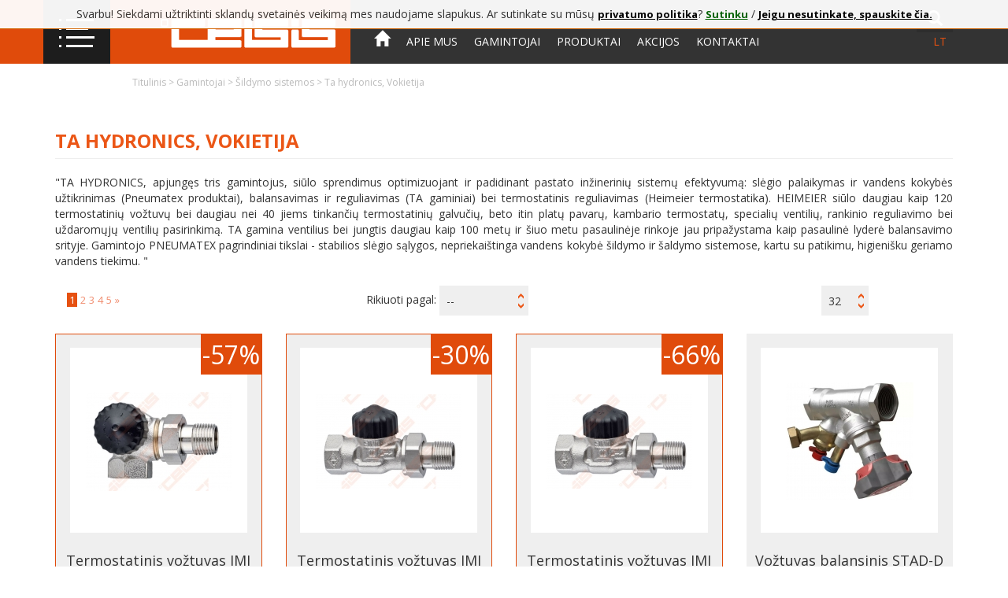

--- FILE ---
content_type: text/html; charset=UTF-8
request_url: https://www.celsis.lt/Gamintojai/Ta-hydronics-Vokietija/?catid=W0001
body_size: 8011
content:
<!DOCTYPE HTML>
<html lang="lt" >
    <head>
                    <meta http-equiv="Content-Type" content="text/html; charset=UTF-8">



  
<title>Ta hydronics, Vokietija | Celsis.lt</title>
 




    <meta http-equiv="X-UA-Compatible" content="IE=Edge">
    <meta name="viewport" content="width=device-width, initial-scale=1">
    
    <meta name="description" content="TA Hydronics – Vokietijos gamintojas, siūlantis pažangius balansavimo, slėgio palaikymo ir termostatinių vožtuvų sprendimus efektyviai inžinerinei sistemai.">
    <meta name="keywords" content="gamintojai, ta, hydronics, vokietija, emotec, elektroteminė, pavara, su, padėties, indikacija, nc, –, automatiniai, nuorintojai, ir, produkto, product, -, termostatinis, vožtuvas, imi, hydronic, engineering, dn1/2, quot;, ašinis, montuojamas, kairėje, kvs, 1, 15, dn1, 1/4, standartinis, tiesus, 6, 7, 35, balansinis, stad-d, dn25, drenažu, 230v, no, ip54, dvitaškė, kabelis, 6m, purvarinkis, pneumatex, zum, pn10, 110°c, magnetine, šerdim, balan, dn20, elektroterminė, neveikiant, uždara, grindininiam, šildymui, m30x1, 5, on/off, kabelio, ilgis, zud, ventilis, globo, d, automatinis, nuorintuvas, zuv, pn10bar, dn15, zut, staf, dn80, pn16, atskirtuvas, purvo, zio, dn125, flanšinis, eclipsef, dn65, izoliacija, h, dn100, eclipse, f, 10-150, l/h, stovams, tbv, zeparo, kampinis, tbv-c, trieigis, maišymo, 120°c, 4, dn50">
    <link rel="canonical" href="https://www.celsis.lt/Gamintojai/Ta-hydronics-Vokietija/">
    <link rel="shortcut icon" href="https://www.celsis.lt/out/celsis/img/favicon.ico">
    
    
            

                <link rel="stylesheet" type="text/css" href="https://fonts.googleapis.com/css?family=Open+Sans:300italic,400italic,600italic,700italic,400,300,600,700&amp;subset=latin,latin-ext" />
<link rel="stylesheet" type="text/css" href="https://www.celsis.lt/out/celsis/src/css/libs/bootstrap.min.css?1462467173" />
<link rel="stylesheet" type="text/css" href="https://www.celsis.lt/out/celsis/src/css/style.css?v=2" />
<link rel="stylesheet" type="text/css" href="https://www.celsis.lt/out/celsis/src/css/celsis.css?1462467173" />

	<!-- Facebook Pixel Code -->
<script>
  !function(f,b,e,v,n,t,s)
  {if(f.fbq)return;n=f.fbq=function(){n.callMethod?
  n.callMethod.apply(n,arguments):n.queue.push(arguments)};
  if(!f._fbq)f._fbq=n;n.push=n;n.loaded=!0;n.version='2.0';
  n.queue=[];t=b.createElement(e);t.async=!0;
  t.src=v;s=b.getElementsByTagName(e)[0];
  s.parentNode.insertBefore(t,s)}(window, document,'script',
  'https://connect.facebook.net/en_US/fbevents.js');
  fbq('init', '2174335976118163');
  fbq('track', 'PageView');
</script>
<noscript><img height="1" width="1" style="display:none"
  src="https://www.facebook.com/tr?id=2174335976118163&ev=PageView&noscript=1"
/></noscript>
<!-- End Facebook Pixel Code -->
    </head>
  <!-- OXID eShop Community Edition, Version 4, Shopping Cart System (c) OXID eSales AG 2003 - 2026 - http://www.oxid-esales.com -->
    <body class="logged-user">
        <!-- Google Tag Manager -->
        <noscript><iframe src="https://www.googletagmanager.com/ns.html?id=GTM-NB643QZ"
        height="0" width="0" style="display:none;visibility:hidden"></iframe></noscript>
        <script>(function(w,d,s,l,i){w[l]=w[l]||[];w[l].push({'gtm.start':
        new Date().getTime(),event:'gtm.js'});var f=d.getElementsByTagName(s)[0],
        j=d.createElement(s),dl=l!='dataLayer'?'&l='+l:'';j.async=true;j.src=
        'https://www.googletagmanager.com/gtm.js?id='+i+dl;f.parentNode.insertBefore(j,f);
        })(window,document,'script','dataLayer','GTM-NB643QZ');</script>
        <!-- End Google Tag Manager -->
        <!-- Hotjar Tracking Code for https://www.celsis.lt -->
        <script>
            (function(h,o,t,j,a,r){
                h.hj=h.hj||function(){(h.hj.q=h.hj.q||[]).push(arguments)};
                h._hjSettings={hjid:186726,hjsv:5};
                a=o.getElementsByTagName('head')[0];
                r=o.createElement('script');r.async=1;
                r.src=t+h._hjSettings.hjid+j+h._hjSettings.hjsv;
                a.appendChild(r);
            })(window,document,'//static.hotjar.com/c/hotjar-','.js?sv=');
        </script>
        <!-- Hotjar Tracking Code for https://www.celsis.lt -->
        <script>
            (function(h,o,t,j,a,r){
                h.hj=h.hj||function(){(h.hj.q=h.hj.q||[]).push(arguments)};
                h._hjSettings={hjid:186726,hjsv:5};
                a=o.getElementsByTagName('head')[0];
                r=o.createElement('script');r.async=1;
                r.src=t+h._hjSettings.hjid+j+h._hjSettings.hjsv;
                a.appendChild(r);
            })(window,document,'//static.hotjar.com/c/hotjar-','.js?sv=');
        </script>
            <div id="cookieNote">
        <div class="notify">
                        Svarbu! Siekdami užtriktinti sklandų svetainės veikimą mes naudojame slapukus. Ar sutinkate su mūsų <a href="https://www.celsis.lt/Privatumo-politika/?force_sid=ss1g1uicq64onrv2u88oj1qhg2">privatumo politika</a>?&nbsp;<span class="accept-cookie"><a class="cookie-accept" href="javascript::$(this).parent().parent().hide();">Sutinku</a></span> /
            <span class="cancelCookie"><a href="https://www.celsis.lt/index.php?force_sid=ss1g1uicq64onrv2u88oj1qhg2&amp;cl=clearcookies" target="_blank" title="Jeigu nesutinkate, spauskite čia.">Jeigu nesutinkate, spauskite čia.</a></span>
                    </div>
    </div>
    

<header>
    <div class="container">
        <div class="row">
            
                                <div class="col-sm-4 col-xs-7" id="header_left_side">
                    <div class="row">
                        <div class="col-sm-4 col-sm-push-0 col-xs-3 col-xs-push-9">
                                                        <span class="open-left-menu">
                                <img src="https://www.celsis.lt/out/celsis/img/open-left-menu.png" alt="Meniu" />
                            </span>
                        </div>
                        <div class="col-sm-8 col-sm-pull-0 col-xs-9 col-xs-pull-3">
                            <a href="https://www.celsis.lt/index.php?force_sid=ss1g1uicq64onrv2u88oj1qhg2&amp;" title="">
                                <img src="https://www.celsis.lt/out/celsis/img/logo.png" id="logo" alt="UAB Celsis">
                            </a>
                        </div>
                    </div>
                </div>
            
            
                                <div class="col-sm-8 col-xs-5" id="header_right_side">
                    <div class="col-sm-9 col-xs-12">
                        <nav id="top-menu">
                            <a class="glyphicon glyphicon-home" href="https://www.celsis.lt/index.php?force_sid=ss1g1uicq64onrv2u88oj1qhg2&amp;"></a>
                                                        <a href="https://www.celsis.lt/Apie-mus/?force_sid=ss1g1uicq64onrv2u88oj1qhg2">Apie mus</a>
                                                        <a href="https://www.celsis.lt/Gamintojai/?force_sid=ss1g1uicq64onrv2u88oj1qhg2">Gamintojai</a>                            <a href="https://www.celsis.lt/index.php?force_sid=ss1g1uicq64onrv2u88oj1qhg2&amp;cl=alist&amp;cnid=oxmore">Produktai</a>
                            <a href="https://www.celsis.lt/Akcijos/?force_sid=ss1g1uicq64onrv2u88oj1qhg2">Akcijos</a>
                            <a href="https://www.celsis.lt/kontaktai/?force_sid=ss1g1uicq64onrv2u88oj1qhg2">Kontaktai</a>
                        </nav>
                        <div id="top-controls">
                            
            <form action="https://www.celsis.lt/index.php?force_sid=ss1g1uicq64onrv2u88oj1qhg2&amp;" method="get" name="search" id="search">
                <input type="hidden" name="stoken" value="7C086D1F" /><input type="hidden" name="force_sid" value="ss1g1uicq64onrv2u88oj1qhg2" />
<input type="hidden" name="lang" value="2" />
                <input type="hidden" name="cl" value="search">
                                            
                <input type="text" id="searchParam" name="searchparam" value="">
                <a href="/index.php?cl=search" class="glyphicon glyphicon-search"></a>
            
        </form>
                                                                                                                        
                        </div>
                    </div>
                    <div class="col-sm-3 hidden-xs">
                        <nav id="langs">
            <a title="Lietuvių" href="https://www.celsis.lt/Gamintojai/Ta-hydronics-Vokietija/?force_sid=ss1g1uicq64onrv2u88oj1qhg2&amp;catid=W0001" hreflang="lt" class="active">lt</a>
    </nav>

                    </div>
                </div>
            
        </div>
    </div>
</header>
<ul id="left-menu"><li id="header"><h2>Meniu</h2><span class="close-left"><img src="https://www.celsis.lt/out/celsis/img/close-left-filter-white.png" alt="Uždaryti meniu" /></span></li><li ><a href="https://www.celsis.lt/Sildymo-sistemos/?force_sid=ss1g1uicq64onrv2u88oj1qhg2"><span class="glyphicon glyphicon-chevron-right"></span>Šildymo sistemos</a><ul ></ul></li><li ><a href="https://www.celsis.lt/Vedinimo-ir-kondicionavimo-sistemos/?force_sid=ss1g1uicq64onrv2u88oj1qhg2"><span class="glyphicon glyphicon-chevron-right"></span>Vėdinimo ir kondicionavimo sistemos</a><ul ></ul></li><li ><a href="https://www.celsis.lt/Zidiniai-krosneles-priedai/?force_sid=ss1g1uicq64onrv2u88oj1qhg2"><span class="glyphicon glyphicon-chevron-right"></span>Židiniai, krosnelės, priedai</a><ul ></ul></li><li ><a href="https://www.celsis.lt/Vonios-kambario-ir-virtuves-iranga/?force_sid=ss1g1uicq64onrv2u88oj1qhg2"><span class="glyphicon glyphicon-chevron-right"></span>Vonios kambario ir virtuvės įranga</a><ul ></ul></li><li ><a href="https://www.celsis.lt/Saules-elektrines/?force_sid=ss1g1uicq64onrv2u88oj1qhg2"><span class="glyphicon glyphicon-chevron-right"></span>Saulės elektrinės</a></li></ul>





                                <div id="category" class="container" ><div class="row"><div class="col-sm-11 col-sm-push-1"><nav id="breadcrumb"><a href="/">Titulinis&nbsp;>&nbsp;</a><a href="https://www.celsis.lt/Gamintojai/?force_sid=ss1g1uicq64onrv2u88oj1qhg2" title="Gamintojai">Gamintojai&nbsp;>&nbsp;</a><a href="https://www.celsis.lt/Gamintojai/?force_sid=ss1g1uicq64onrv2u88oj1qhg2&amp;catid=W0001" title="Šildymo sistemos">Šildymo sistemos&nbsp;>&nbsp;</a><a href="https://www.celsis.lt/Gamintojai/Ta-hydronics-Vokietija/?force_sid=ss1g1uicq64onrv2u88oj1qhg2" title="Ta hydronics, Vokietija">Ta hydronics, Vokietija</a></nav></div></div>    
                                                                                                                <div class="row">
                <div class="col-sm-12">
                    <h1 class="page-header">Ta hydronics, Vokietija</h1>
                                            <div class="row">
                            <div class="col-md-12 col-sm-12" style="text-align: justify;">"TA HYDRONICS, apjung&#281;s tris gamintojus, si&#363;lo sprendimus optimizuojant ir padidinant pastato in&zcaron;inerini&#371; sistem&#371; efektyvum&#261;: sl&#279;gio palaikymas ir vandens kokyb&#279;s u&zcaron;tikrinimas (Pneumatex produktai), balansavimas ir reguliavimas (TA gaminiai) bei termostatinis reguliavimas (Heimeier termostatika).  HEIMEIER si&#363;lo daugiau kaip 120 termostatini&#371; vo&zcaron;tuv&#371; bei daugiau nei 40 jiems tinkan&ccaron;i&#371; termostatini&#371; galvu&ccaron;i&#371;, beto itin plat&#371; pavar&#371;, kambario termostat&#371;, speciali&#371; ventili&#371;, rankinio reguliavimo bei u&zcaron;darom&#371;j&#371; ventili&#371; pasirinkim&#261;. TA gamina ventilius bei jungtis daugiau kaip 100 met&#371; ir &scaron;iuo metu pasaulin&#279;je rinkoje jau pripa&zcaron;ystama kaip pasaulin&#279; lyder&#279; balansavimo srityje. 
Gamintojo PNEUMATEX pagrindiniai tikslai - stabilios sl&#279;gio s&#261;lygos, nepriekai&scaron;tinga vandens kokyb&#279; &scaron;ildymo ir &scaron;aldymo sistemose, kartu su patikimu, higieni&scaron;ku geriamo vandens tiekimu.
 "</div>
                        </div>
                                    </div>
                            </div>
            

    

        
    <div class="row">
    <div class="col-sm-12">
                                    
    <div class="col-lg-4 col-md-3 col-sm-3 col-xs-6 paginator">
                                                               <a href="https://www.celsis.lt/Gamintojai/Ta-hydronics-Vokietija/?force_sid=ss1g1uicq64onrv2u88oj1qhg2&amp;catid=W0001" class="page active">1</a>
                                                                                  <a href="https://www.celsis.lt/Gamintojai/Ta-hydronics-Vokietija/2/?force_sid=ss1g1uicq64onrv2u88oj1qhg2&amp;catid=W0001" class="page">2</a>
                                                                                  <a href="https://www.celsis.lt/Gamintojai/Ta-hydronics-Vokietija/3/?force_sid=ss1g1uicq64onrv2u88oj1qhg2&amp;catid=W0001" class="page">3</a>
                                                                                  <a href="https://www.celsis.lt/Gamintojai/Ta-hydronics-Vokietija/4/?force_sid=ss1g1uicq64onrv2u88oj1qhg2&amp;catid=W0001" class="page">4</a>
                                                                                  <a href="https://www.celsis.lt/Gamintojai/Ta-hydronics-Vokietija/5/?force_sid=ss1g1uicq64onrv2u88oj1qhg2&amp;catid=W0001" class="page">5</a>
                                                                   <a class="next" rel="next" href="https://www.celsis.lt/Gamintojai/Ta-hydronics-Vokietija/2/?force_sid=ss1g1uicq64onrv2u88oj1qhg2&amp;catid=W0001">&raquo;</a>
             </div>
        <div class="clearfix visible-xs"></div>
                <div class="col-lg-8 col-md-9 col-sm-6">
            <div class="row sort-filter">
                                    
                                                    <div class="col-md-9 col-sm-8">
            <label for="sort-by">Rikiuoti pagal:</label>
            <select name="" id="sort-by" class="doActionSelect">
                <option value="https://www.celsis.lt/Gamintojai/Ta-hydronics-Vokietija/?force_sid=ss1g1uicq64onrv2u88oj1qhg2&amp;smpresetsort=1&amp;ldtype=grid&amp;_artperpage=32&amp;pgNr=0&amp;?force_sid=ss1g1uicq64onrv2u88oj1qhg2&amp;cl=manufacturerlist&amp;searchparam=&amp;mnid=111662682&amp;catid=W0001">--</option>
                                                                            <option value="https://www.celsis.lt/Gamintojai/Ta-hydronics-Vokietija/?force_sid=ss1g1uicq64onrv2u88oj1qhg2&amp;ldtype=grid&amp;_artperpage=32&amp;listorderby=oxvarminprice&amp;listorder=desc&amp;pgNr=0&amp;?force_sid=ss1g1uicq64onrv2u88oj1qhg2&amp;cl=manufacturerlist&amp;searchparam=&amp;mnid=111662682&amp;catid=W0001" >Kaina [9-1]</option>
                    <option value="https://www.celsis.lt/Gamintojai/Ta-hydronics-Vokietija/?force_sid=ss1g1uicq64onrv2u88oj1qhg2&amp;ldtype=grid&amp;_artperpage=32&amp;listorderby=oxvarminprice&amp;listorder=asc&amp;pgNr=0&amp;?force_sid=ss1g1uicq64onrv2u88oj1qhg2&amp;cl=manufacturerlist&amp;searchparam=&amp;mnid=111662682&amp;catid=W0001" >Kaina [1-9]</option>
                            </select>
        </div>
                                                                        <div class="col-md-3 col-sm-4">
    <label for="_artperpage">&nbsp;</label>
    <select name="_artperpage" id="_artperpage" class="doActionSelect">
                    <option value="https://www.celsis.lt/Gamintojai/Ta-hydronics-Vokietija/?force_sid=ss1g1uicq64onrv2u88oj1qhg2&amp;ldtype=grid&amp;_artperpage=32&amp;pgNr=0&amp;?force_sid=ss1g1uicq64onrv2u88oj1qhg2&amp;cl=manufacturerlist&amp;searchparam=&amp;mnid=111662682&amp;catid=W0001" selected>32</option>
                    <option value="https://www.celsis.lt/Gamintojai/Ta-hydronics-Vokietija/?force_sid=ss1g1uicq64onrv2u88oj1qhg2&amp;ldtype=grid&amp;_artperpage=64&amp;pgNr=0&amp;?force_sid=ss1g1uicq64onrv2u88oj1qhg2&amp;cl=manufacturerlist&amp;searchparam=&amp;mnid=111662682&amp;catid=W0001" >64</option>
                    <option value="https://www.celsis.lt/Gamintojai/Ta-hydronics-Vokietija/?force_sid=ss1g1uicq64onrv2u88oj1qhg2&amp;ldtype=grid&amp;_artperpage=96&amp;pgNr=0&amp;?force_sid=ss1g1uicq64onrv2u88oj1qhg2&amp;cl=manufacturerlist&amp;searchparam=&amp;mnid=111662682&amp;catid=W0001" >96</option>
            </select>
</div>                            </div>
        </div>
            </div>
</div>
                    
        <div class="row">
            <div class="col-md-3 col-sm-4"><div class="product-item discount discount_57 smart-product-item"><a href="https://www.celsis.lt/Gamintojai/Ta-hydronics-Vokietija/Termostatinis-voztuvas-IMI-HYDRONIC-ENGINEERING-Dn1-2-asinis-montuojamas-kaireje-Kvs-1-15.html?force_sid=ss1g1uicq64onrv2u88oj1qhg2&amp;catid=W0001" class="img-cont"><img src="https://www.celsis.lt/out/pictures/generated/product/1/185_150_100/2311-02000-1.jpg" alt="Termostatinis vožtuvas IMI HYDRONIC ENGINEERING Dn1/2&quot;, ašinis, montuojamas kairėje, Kvs 1.15 "></a><h2 class="product-header"><a href="https://www.celsis.lt/Gamintojai/Ta-hydronics-Vokietija/Termostatinis-voztuvas-IMI-HYDRONIC-ENGINEERING-Dn1-2-asinis-montuojamas-kaireje-Kvs-1-15.html?force_sid=ss1g1uicq64onrv2u88oj1qhg2&amp;catid=W0001">Termostatinis vožtuvas IMI HYDRONIC ENGINEERING Dn1/2&quot;, ašinis, montuojamas kairėje, Kvs 1.15 </a></h2><div style="display:none;" class="product-old-price"><a href="https://www.celsis.lt/Gamintojai/Ta-hydronics-Vokietija/Termostatinis-voztuvas-IMI-HYDRONIC-ENGINEERING-Dn1-2-asinis-montuojamas-kaireje-Kvs-1-15.html?force_sid=ss1g1uicq64onrv2u88oj1qhg2&amp;catid=W0001"><span class="eur">36,19 €</span></a></div><div class="product-price"><a href="https://www.celsis.lt/Gamintojai/Ta-hydronics-Vokietija/Termostatinis-voztuvas-IMI-HYDRONIC-ENGINEERING-Dn1-2-asinis-montuojamas-kaireje-Kvs-1-15.html?force_sid=ss1g1uicq64onrv2u88oj1qhg2&amp;catid=W0001"><span class="eur">15,43 €</span></a></div></div></div>
            <div class="col-md-3 col-sm-4"><div class="product-item discount discount_30 smart-product-item"><a href="https://www.celsis.lt/Gamintojai/Ta-hydronics-Vokietija/Termostatinis-voztuvas-IMI-HYDRONIC-ENGINEERING-Dn1-1-4-standartinis-tiesus-Kvs-6-7.html?force_sid=ss1g1uicq64onrv2u88oj1qhg2&amp;catid=W0001" class="img-cont"><img src="https://www.celsis.lt/out/pictures/generated/product/1/185_150_100/2202-02000-1.jpg" alt="Termostatinis vožtuvas IMI HYDRONIC ENGINEERING Dn1.1/4&quot;, standartinis, tiesus, Kvs 6.7 "></a><h2 class="product-header"><a href="https://www.celsis.lt/Gamintojai/Ta-hydronics-Vokietija/Termostatinis-voztuvas-IMI-HYDRONIC-ENGINEERING-Dn1-1-4-standartinis-tiesus-Kvs-6-7.html?force_sid=ss1g1uicq64onrv2u88oj1qhg2&amp;catid=W0001">Termostatinis vožtuvas IMI HYDRONIC ENGINEERING Dn1.1/4&quot;, standartinis, tiesus, Kvs 6.7 </a></h2><div style="display:none;" class="product-old-price"><a href="https://www.celsis.lt/Gamintojai/Ta-hydronics-Vokietija/Termostatinis-voztuvas-IMI-HYDRONIC-ENGINEERING-Dn1-1-4-standartinis-tiesus-Kvs-6-7.html?force_sid=ss1g1uicq64onrv2u88oj1qhg2&amp;catid=W0001"><span class="eur">135,52 €</span></a></div><div class="product-price"><a href="https://www.celsis.lt/Gamintojai/Ta-hydronics-Vokietija/Termostatinis-voztuvas-IMI-HYDRONIC-ENGINEERING-Dn1-1-4-standartinis-tiesus-Kvs-6-7.html?force_sid=ss1g1uicq64onrv2u88oj1qhg2&amp;catid=W0001"><span class="eur">94,86 €</span></a></div></div></div>
            <div class="col-md-3 col-sm-4"><div class="product-item discount discount_66 smart-product-item"><a href="https://www.celsis.lt/Gamintojai/Ta-hydronics-Vokietija/Termostatinis-voztuvas-IMI-HYDRONIC-ENGINEERING-Dn1-2-standartinis-tiesus-Kvs-1-35.html?force_sid=ss1g1uicq64onrv2u88oj1qhg2&amp;catid=W0001" class="img-cont"><img src="https://www.celsis.lt/out/pictures/generated/product/1/185_150_100/2202-02000-1.jpg" alt="Termostatinis vožtuvas IMI HYDRONIC ENGINEERING Dn1/2&quot;, standartinis, tiesus, Kvs 1.35 "></a><h2 class="product-header"><a href="https://www.celsis.lt/Gamintojai/Ta-hydronics-Vokietija/Termostatinis-voztuvas-IMI-HYDRONIC-ENGINEERING-Dn1-2-standartinis-tiesus-Kvs-1-35.html?force_sid=ss1g1uicq64onrv2u88oj1qhg2&amp;catid=W0001">Termostatinis vožtuvas IMI HYDRONIC ENGINEERING Dn1/2&quot;, standartinis, tiesus, Kvs 1.35 </a></h2><div style="display:none;" class="product-old-price"><a href="https://www.celsis.lt/Gamintojai/Ta-hydronics-Vokietija/Termostatinis-voztuvas-IMI-HYDRONIC-ENGINEERING-Dn1-2-standartinis-tiesus-Kvs-1-35.html?force_sid=ss1g1uicq64onrv2u88oj1qhg2&amp;catid=W0001"><span class="eur">34,73 €</span></a></div><div class="product-price"><a href="https://www.celsis.lt/Gamintojai/Ta-hydronics-Vokietija/Termostatinis-voztuvas-IMI-HYDRONIC-ENGINEERING-Dn1-2-standartinis-tiesus-Kvs-1-35.html?force_sid=ss1g1uicq64onrv2u88oj1qhg2&amp;catid=W0001"><span class="eur">11,61 €</span></a></div></div></div>
            <div class="col-md-3 col-sm-4"><div class="product-item smart-product-item"><a href="https://www.celsis.lt/Gamintojai/Ta-hydronics-Vokietija/Voztuvas-balansinis-STAD-D-DN25-su-drenazu.html?force_sid=ss1g1uicq64onrv2u88oj1qhg2&amp;catid=W0001" class="img-cont"><img src="https://www.celsis.lt/out/pictures/generated/product/1/185_150_100/52752650-1.jpg" alt="Vožtuvas balansinis STAD-D DN25 su drenažu "></a><h2 class="product-header"><a href="https://www.celsis.lt/Gamintojai/Ta-hydronics-Vokietija/Voztuvas-balansinis-STAD-D-DN25-su-drenazu.html?force_sid=ss1g1uicq64onrv2u88oj1qhg2&amp;catid=W0001">Vožtuvas balansinis STAD-D DN25 su drenažu </a></h2><div class="product-price"><a href="https://www.celsis.lt/Gamintojai/Ta-hydronics-Vokietija/Voztuvas-balansinis-STAD-D-DN25-su-drenazu.html?force_sid=ss1g1uicq64onrv2u88oj1qhg2&amp;catid=W0001"><span class="eur">196,26 €</span></a></div></div></div>
            <div class="col-md-3 col-sm-4"><div class="product-item smart-product-item"><a href="https://www.celsis.lt/Gamintojai/Ta-hydronics-Vokietija/Pavara-IMI-HYDRONIC-ENGINEERING-EMOtec-230V-NO-IP54-dvitaske-kabelis-0-6m.html?force_sid=ss1g1uicq64onrv2u88oj1qhg2&amp;catid=W0001" class="img-cont"><img src="https://www.celsis.lt/out/pictures/generated/product/1/185_150_100/1809-00500-1.jpg" alt="Pavara EMOtec 230V NO, IP54, dvitaškė, kabelis 0,6m "></a><h2 class="product-header"><a href="https://www.celsis.lt/Gamintojai/Ta-hydronics-Vokietija/Pavara-IMI-HYDRONIC-ENGINEERING-EMOtec-230V-NO-IP54-dvitaske-kabelis-0-6m.html?force_sid=ss1g1uicq64onrv2u88oj1qhg2&amp;catid=W0001">Pavara EMOtec 230V NO, IP54, dvitaškė, kabelis 0,6m </a></h2><div class="product-price"><a href="https://www.celsis.lt/Gamintojai/Ta-hydronics-Vokietija/Pavara-IMI-HYDRONIC-ENGINEERING-EMOtec-230V-NO-IP54-dvitaske-kabelis-0-6m.html?force_sid=ss1g1uicq64onrv2u88oj1qhg2&amp;catid=W0001"><span class="eur">43,80 €</span></a></div></div></div>
            <div class="col-md-3 col-sm-4"><div class="product-item smart-product-item"><a href="https://www.celsis.lt/Gamintojai/Ta-hydronics-Vokietija/Purvarinkis-PNEUMATEX-ZUM-PN10-110-C-Su-magnetine-serdim.html?force_sid=ss1g1uicq64onrv2u88oj1qhg2&amp;catid=W0001" class="img-cont"><img src="https://www.celsis.lt/out/pictures/generated/product/1/185_150_100/7893120-1.jpg" alt="Purvarinkis PNEUMATEX ZUM PN10; 110°C (Su magnetine šerdim) "></a><div style="display:none;" class="variant_selector"><span class="choice-title">Pasirinkite</span><label for="variants_choice_7893120">Pajungimo diametras:</label><select class="doActionSelect" id="variants_choice_7893120" style="max-width:100px;"><option value=""> - </option><option value="https://www.celsis.lt/Gamintojai/Ta-hydronics-Vokietija/Purvarinkis-PNEUMATEX-ZUM-PN10-110-C-Su-magnetine-serdim.html?force_sid=ss1g1uicq64onrv2u88oj1qhg2&amp;catid=W0001&amp;smpvariant=7893125">1"</option><option value="https://www.celsis.lt/Gamintojai/Ta-hydronics-Vokietija/Purvarinkis-PNEUMATEX-ZUM-PN10-110-C-Su-magnetine-serdim.html?force_sid=ss1g1uicq64onrv2u88oj1qhg2&amp;catid=W0001&amp;smpvariant=7893120">3/4"</option></select></div><h2 class="product-header"><a href="https://www.celsis.lt/Gamintojai/Ta-hydronics-Vokietija/Purvarinkis-PNEUMATEX-ZUM-PN10-110-C-Su-magnetine-serdim.html?force_sid=ss1g1uicq64onrv2u88oj1qhg2&amp;catid=W0001">Purvarinkis PNEUMATEX ZUM PN10; 110°C (Su magnetine šerdim) </a></h2><div class="product-price"><a href="https://www.celsis.lt/Gamintojai/Ta-hydronics-Vokietija/Purvarinkis-PNEUMATEX-ZUM-PN10-110-C-Su-magnetine-serdim.html?force_sid=ss1g1uicq64onrv2u88oj1qhg2&amp;catid=W0001"><span class="pr_from">Nuo </span><span class="eur">191,06 €</span></a></div></div></div>
            <div class="col-md-3 col-sm-4"><div class="product-item smart-product-item"><a href="https://www.celsis.lt/Gamintojai/Ta-hydronics-Vokietija/Voztuvas-balan-STAD-D-DN20-su-drenazu.html?force_sid=ss1g1uicq64onrv2u88oj1qhg2&amp;catid=W0001" class="img-cont"><img src="" alt="Vožtuvas balan STAD-D DN20 su drenažu "></a><h2 class="product-header"><a href="https://www.celsis.lt/Gamintojai/Ta-hydronics-Vokietija/Voztuvas-balan-STAD-D-DN20-su-drenazu.html?force_sid=ss1g1uicq64onrv2u88oj1qhg2&amp;catid=W0001">Vožtuvas balan STAD-D DN20 su drenažu </a></h2><div class="product-price"><a href="https://www.celsis.lt/Gamintojai/Ta-hydronics-Vokietija/Voztuvas-balan-STAD-D-DN20-su-drenazu.html?force_sid=ss1g1uicq64onrv2u88oj1qhg2&amp;catid=W0001"><span class="eur">162,75 €</span></a></div></div></div>
            <div class="col-md-3 col-sm-4"><div class="product-item smart-product-item"><a href="https://www.celsis.lt/Gamintojai/Ta-hydronics-Vokietija/Elektrotermine-pavara-neveikiant-uzdara-grindininiam-sildymui-TA-HYDRONICS-EMOtec-M30x1-5-ON-OFF-Kabelio-ilgis-0-6m.html?force_sid=ss1g1uicq64onrv2u88oj1qhg2&amp;catid=W0001" class="img-cont"><img src="https://www.celsis.lt/out/pictures/generated/product/1/185_150_100/1807-00500-1.jpg" alt="Elektroterminė pavara neveikiant - uždara grindininiam šildymui TA HYDRONICS EMOtec; M30x1,5; ON/OFF (Kabelio ilgis 0,6m) "></a><div style="display:none;" class="variant_selector"><span class="choice-title">Pasirinkite</span><label for="variants_choice_1807-00500">Įtampa, V:</label><select class="doActionSelect" id="variants_choice_1807-00500" style="max-width:100px;"><option value=""> - </option><option value="https://www.celsis.lt/Gamintojai/Ta-hydronics-Vokietija/Elektrotermine-pavara-neveikiant-uzdara-grindininiam-sildymui-TA-HYDRONICS-EMOtec-M30x1-5-ON-OFF-Kabelio-ilgis-0-6m.html?force_sid=ss1g1uicq64onrv2u88oj1qhg2&amp;catid=W0001&amp;smpvariant=1827-00500">24</option><option value="https://www.celsis.lt/Gamintojai/Ta-hydronics-Vokietija/Elektrotermine-pavara-neveikiant-uzdara-grindininiam-sildymui-TA-HYDRONICS-EMOtec-M30x1-5-ON-OFF-Kabelio-ilgis-0-6m.html?force_sid=ss1g1uicq64onrv2u88oj1qhg2&amp;catid=W0001&amp;smpvariant=1807-00500">230</option></select></div><h2 class="product-header"><a href="https://www.celsis.lt/Gamintojai/Ta-hydronics-Vokietija/Elektrotermine-pavara-neveikiant-uzdara-grindininiam-sildymui-TA-HYDRONICS-EMOtec-M30x1-5-ON-OFF-Kabelio-ilgis-0-6m.html?force_sid=ss1g1uicq64onrv2u88oj1qhg2&amp;catid=W0001">Elektroterminė pavara neveikiant - uždara grindininiam šildymui TA HYDRONICS EMOtec; M30x1,5; ON/OFF (Kabelio ilgis 0,6m) </a></h2><div class="product-price"><a href="https://www.celsis.lt/Gamintojai/Ta-hydronics-Vokietija/Elektrotermine-pavara-neveikiant-uzdara-grindininiam-sildymui-TA-HYDRONICS-EMOtec-M30x1-5-ON-OFF-Kabelio-ilgis-0-6m.html?force_sid=ss1g1uicq64onrv2u88oj1qhg2&amp;catid=W0001"><span class="pr_from">Nuo </span><span class="eur">34,00 €</span></a></div></div></div>
            <div class="col-md-3 col-sm-4"><div class="product-item smart-product-item"><a href="https://www.celsis.lt/Gamintojai/Ta-hydronics-Vokietija/Purvarinkis-PNEUMATEX-ZUD-PN10-110-C.html?force_sid=ss1g1uicq64onrv2u88oj1qhg2&amp;catid=W0001" class="img-cont"><img src="https://www.celsis.lt/out/pictures/generated/product/1/185_150_100/7892120-1.jpg" alt="Purvarinkis PNEUMATEX ZUD PN10; 110°C "></a><div style="display:none;" class="variant_selector"><span class="choice-title">Pasirinkite</span><label for="variants_choice_7892120">Pajungimo diametras:</label><select class="doActionSelect" id="variants_choice_7892120" style="max-width:100px;"><option value=""> - </option><option value="https://www.celsis.lt/Gamintojai/Ta-hydronics-Vokietija/Purvarinkis-PNEUMATEX-ZUD-PN10-110-C.html?force_sid=ss1g1uicq64onrv2u88oj1qhg2&amp;catid=W0001&amp;smpvariant=7892140">1 1/2"</option><option value="https://www.celsis.lt/Gamintojai/Ta-hydronics-Vokietija/Purvarinkis-PNEUMATEX-ZUD-PN10-110-C.html?force_sid=ss1g1uicq64onrv2u88oj1qhg2&amp;catid=W0001&amp;smpvariant=7892132">1 1/4"</option><option value="https://www.celsis.lt/Gamintojai/Ta-hydronics-Vokietija/Purvarinkis-PNEUMATEX-ZUD-PN10-110-C.html?force_sid=ss1g1uicq64onrv2u88oj1qhg2&amp;catid=W0001&amp;smpvariant=7892125">1"</option><option value="https://www.celsis.lt/Gamintojai/Ta-hydronics-Vokietija/Purvarinkis-PNEUMATEX-ZUD-PN10-110-C.html?force_sid=ss1g1uicq64onrv2u88oj1qhg2&amp;catid=W0001&amp;smpvariant=7892120">3/4"</option></select></div><h2 class="product-header"><a href="https://www.celsis.lt/Gamintojai/Ta-hydronics-Vokietija/Purvarinkis-PNEUMATEX-ZUD-PN10-110-C.html?force_sid=ss1g1uicq64onrv2u88oj1qhg2&amp;catid=W0001">Purvarinkis PNEUMATEX ZUD PN10; 110°C </a></h2><div class="product-price"><a href="https://www.celsis.lt/Gamintojai/Ta-hydronics-Vokietija/Purvarinkis-PNEUMATEX-ZUD-PN10-110-C.html?force_sid=ss1g1uicq64onrv2u88oj1qhg2&amp;catid=W0001"><span class="pr_from">Nuo </span><span class="eur">140,12 €</span></a></div></div></div>
            <div class="col-md-3 col-sm-4"><div class="product-item smart-product-item"><a href="https://www.celsis.lt/Gamintojai/Ta-hydronics-Vokietija/Ventilis-Globo-D-DN25.html?force_sid=ss1g1uicq64onrv2u88oj1qhg2&amp;catid=W0001" class="img-cont"><img src="https://www.celsis.lt/out/pictures/generated/product/1/185_150_100/0670-04000-1.jpg" alt="Ventilis Globo D DN25 "></a><h2 class="product-header"><a href="https://www.celsis.lt/Gamintojai/Ta-hydronics-Vokietija/Ventilis-Globo-D-DN25.html?force_sid=ss1g1uicq64onrv2u88oj1qhg2&amp;catid=W0001">Ventilis Globo D DN25 </a></h2><div class="product-price"><a href="https://www.celsis.lt/Gamintojai/Ta-hydronics-Vokietija/Ventilis-Globo-D-DN25.html?force_sid=ss1g1uicq64onrv2u88oj1qhg2&amp;catid=W0001"><span class="eur">88,94 €</span></a></div></div></div>
            <div class="col-md-3 col-sm-4"><div class="product-item smart-product-item"><a href="https://www.celsis.lt/Gamintojai/Ta-hydronics-Vokietija/Automatinis-nuorintuvas-TA-HYDRONICS-ZUV-PN10bar.html?force_sid=ss1g1uicq64onrv2u88oj1qhg2&amp;catid=W0001" class="img-cont"><img src="https://www.celsis.lt/out/pictures/generated/product/1/185_150_100/7891120-1.jpg" alt="Automatinis nuorintuvas TA HYDRONICS ZUV PN10bar "></a><div style="display:none;" class="variant_selector"><span class="choice-title">Pasirinkite</span><label for="variants_choice_7891120">Pajungimo diametras:</label><select class="doActionSelect" id="variants_choice_7891120" style="max-width:100px;"><option value=""> - </option><option value="https://www.celsis.lt/Gamintojai/Ta-hydronics-Vokietija/Automatinis-nuorintuvas-TA-HYDRONICS-ZUV-PN10bar.html?force_sid=ss1g1uicq64onrv2u88oj1qhg2&amp;catid=W0001&amp;smpvariant=7891140">1 1/2"</option><option value="https://www.celsis.lt/Gamintojai/Ta-hydronics-Vokietija/Automatinis-nuorintuvas-TA-HYDRONICS-ZUV-PN10bar.html?force_sid=ss1g1uicq64onrv2u88oj1qhg2&amp;catid=W0001&amp;smpvariant=7891132">1 1/4"</option><option value="https://www.celsis.lt/Gamintojai/Ta-hydronics-Vokietija/Automatinis-nuorintuvas-TA-HYDRONICS-ZUV-PN10bar.html?force_sid=ss1g1uicq64onrv2u88oj1qhg2&amp;catid=W0001&amp;smpvariant=7891125">1"</option><option value="https://www.celsis.lt/Gamintojai/Ta-hydronics-Vokietija/Automatinis-nuorintuvas-TA-HYDRONICS-ZUV-PN10bar.html?force_sid=ss1g1uicq64onrv2u88oj1qhg2&amp;catid=W0001&amp;smpvariant=7891120">3/4"</option></select></div><h2 class="product-header"><a href="https://www.celsis.lt/Gamintojai/Ta-hydronics-Vokietija/Automatinis-nuorintuvas-TA-HYDRONICS-ZUV-PN10bar.html?force_sid=ss1g1uicq64onrv2u88oj1qhg2&amp;catid=W0001">Automatinis nuorintuvas TA HYDRONICS ZUV PN10bar </a></h2><div class="product-price"><a href="https://www.celsis.lt/Gamintojai/Ta-hydronics-Vokietija/Automatinis-nuorintuvas-TA-HYDRONICS-ZUV-PN10bar.html?force_sid=ss1g1uicq64onrv2u88oj1qhg2&amp;catid=W0001"><span class="pr_from">Nuo </span><span class="eur">167,59 €</span></a></div></div></div>
            <div class="col-md-3 col-sm-4"><div class="product-item smart-product-item"><a href="https://www.celsis.lt/Gamintojai/Ta-hydronics-Vokietija/Voztuvas-balan-STAD-D-DN15-su-drenazu.html?force_sid=ss1g1uicq64onrv2u88oj1qhg2&amp;catid=W0001" class="img-cont"><img src="" alt="Vožtuvas balan STAD-D DN15 su drenažu "></a><h2 class="product-header"><a href="https://www.celsis.lt/Gamintojai/Ta-hydronics-Vokietija/Voztuvas-balan-STAD-D-DN15-su-drenazu.html?force_sid=ss1g1uicq64onrv2u88oj1qhg2&amp;catid=W0001">Vožtuvas balan STAD-D DN15 su drenažu </a></h2><div class="product-price"><a href="https://www.celsis.lt/Gamintojai/Ta-hydronics-Vokietija/Voztuvas-balan-STAD-D-DN15-su-drenazu.html?force_sid=ss1g1uicq64onrv2u88oj1qhg2&amp;catid=W0001"><span class="eur">153,79 €</span></a></div></div></div>
            <div class="col-md-3 col-sm-4"><div class="product-item smart-product-item"><a href="https://www.celsis.lt/Gamintojai/Ta-hydronics-Vokietija/Ventilis-Globo-D-DN20.html?force_sid=ss1g1uicq64onrv2u88oj1qhg2&amp;catid=W0001" class="img-cont"><img src="https://www.celsis.lt/out/pictures/generated/product/1/185_150_100/0670-03000-1.jpg" alt="Ventilis Globo D DN20 "></a><h2 class="product-header"><a href="https://www.celsis.lt/Gamintojai/Ta-hydronics-Vokietija/Ventilis-Globo-D-DN20.html?force_sid=ss1g1uicq64onrv2u88oj1qhg2&amp;catid=W0001">Ventilis Globo D DN20 </a></h2><div class="product-price"><a href="https://www.celsis.lt/Gamintojai/Ta-hydronics-Vokietija/Ventilis-Globo-D-DN20.html?force_sid=ss1g1uicq64onrv2u88oj1qhg2&amp;catid=W0001"><span class="eur">60,86 €</span></a></div></div></div>
            <div class="col-md-3 col-sm-4"><div class="product-item smart-product-item"><a href="https://www.celsis.lt/Gamintojai/Ta-hydronics-Vokietija/Automatinis-nuorintuvas-PNEUMATEX-ZUT-PN10-110-C.html?force_sid=ss1g1uicq64onrv2u88oj1qhg2&amp;catid=W0001" class="img-cont"><img src="https://www.celsis.lt/out/pictures/generated/product/1/185_150_100/7890515-1.jpg" alt="Automatinis nuorintuvas PNEUMATEX ZUT PN10; 110°C "></a><div style="display:none;" class="variant_selector"><span class="choice-title">Pasirinkite</span><label for="variants_choice_7890515">Pajungimo diametras:</label><select class="doActionSelect" id="variants_choice_7890515" style="max-width:100px;"><option value=""> - </option><option value="https://www.celsis.lt/Gamintojai/Ta-hydronics-Vokietija/Automatinis-nuorintuvas-PNEUMATEX-ZUT-PN10-110-C.html?force_sid=ss1g1uicq64onrv2u88oj1qhg2&amp;catid=W0001&amp;smpvariant=7890525">1"</option><option value="https://www.celsis.lt/Gamintojai/Ta-hydronics-Vokietija/Automatinis-nuorintuvas-PNEUMATEX-ZUT-PN10-110-C.html?force_sid=ss1g1uicq64onrv2u88oj1qhg2&amp;catid=W0001&amp;smpvariant=7890515">1/2"</option><option value="https://www.celsis.lt/Gamintojai/Ta-hydronics-Vokietija/Automatinis-nuorintuvas-PNEUMATEX-ZUT-PN10-110-C.html?force_sid=ss1g1uicq64onrv2u88oj1qhg2&amp;catid=W0001&amp;smpvariant=7890520">3/4"</option></select></div><h2 class="product-header"><a href="https://www.celsis.lt/Gamintojai/Ta-hydronics-Vokietija/Automatinis-nuorintuvas-PNEUMATEX-ZUT-PN10-110-C.html?force_sid=ss1g1uicq64onrv2u88oj1qhg2&amp;catid=W0001">Automatinis nuorintuvas PNEUMATEX ZUT PN10; 110°C </a></h2><div class="product-price"><a href="https://www.celsis.lt/Gamintojai/Ta-hydronics-Vokietija/Automatinis-nuorintuvas-PNEUMATEX-ZUT-PN10-110-C.html?force_sid=ss1g1uicq64onrv2u88oj1qhg2&amp;catid=W0001"><span class="pr_from">Nuo </span><span class="eur">89,18 €</span></a></div></div></div>
            <div class="col-md-3 col-sm-4"><div class="product-item smart-product-item"><a href="https://www.celsis.lt/Gamintojai/Ta-hydronics-Vokietija/TA-STAF-balansinis-voztuvas-DN80-PN16.html?force_sid=ss1g1uicq64onrv2u88oj1qhg2&amp;catid=W0001" class="img-cont"><img src="https://www.celsis.lt/out/pictures/generated/product/1/185_150_100/52186080-1.jpg" alt="Balansinis vožtuvas TA STAF, DN80 PN16 "></a><h2 class="product-header"><a href="https://www.celsis.lt/Gamintojai/Ta-hydronics-Vokietija/TA-STAF-balansinis-voztuvas-DN80-PN16.html?force_sid=ss1g1uicq64onrv2u88oj1qhg2&amp;catid=W0001">Balansinis vožtuvas TA STAF, DN80 PN16 </a></h2><div class="product-price"><a href="https://www.celsis.lt/Gamintojai/Ta-hydronics-Vokietija/TA-STAF-balansinis-voztuvas-DN80-PN16.html?force_sid=ss1g1uicq64onrv2u88oj1qhg2&amp;catid=W0001"><span class="eur">1.462,89 €</span></a></div></div></div>
            <div class="col-md-3 col-sm-4"><div class="product-item smart-product-item"><a href="https://www.celsis.lt/Gamintojai/Ta-hydronics-Vokietija/Ventilis-Globo-D-DN15.html?force_sid=ss1g1uicq64onrv2u88oj1qhg2&amp;catid=W0001" class="img-cont"><img src="https://www.celsis.lt/out/pictures/generated/product/1/185_150_100/0670-02000-1.jpg" alt="Ventilis Globo D DN15 "></a><h2 class="product-header"><a href="https://www.celsis.lt/Gamintojai/Ta-hydronics-Vokietija/Ventilis-Globo-D-DN15.html?force_sid=ss1g1uicq64onrv2u88oj1qhg2&amp;catid=W0001">Ventilis Globo D DN15 </a></h2><div class="product-price"><a href="https://www.celsis.lt/Gamintojai/Ta-hydronics-Vokietija/Ventilis-Globo-D-DN15.html?force_sid=ss1g1uicq64onrv2u88oj1qhg2&amp;catid=W0001"><span class="eur">54,09 €</span></a></div></div></div>
            <div class="col-md-3 col-sm-4"><div class="product-item smart-product-item"><a href="https://www.celsis.lt/Gamintojai/Ta-hydronics-Vokietija/Atskyrejas-Zeparo-ZIO-125F-DN125.html?force_sid=ss1g1uicq64onrv2u88oj1qhg2&amp;catid=W0001" class="img-cont"><img src="" alt="Atskirtuvas purvo ZIO DN125 flanšinis "></a><h2 class="product-header"><a href="https://www.celsis.lt/Gamintojai/Ta-hydronics-Vokietija/Atskyrejas-Zeparo-ZIO-125F-DN125.html?force_sid=ss1g1uicq64onrv2u88oj1qhg2&amp;catid=W0001">Atskirtuvas purvo ZIO DN125 flanšinis </a></h2><div class="product-price"><a href="https://www.celsis.lt/Gamintojai/Ta-hydronics-Vokietija/Atskyrejas-Zeparo-ZIO-125F-DN125.html?force_sid=ss1g1uicq64onrv2u88oj1qhg2&amp;catid=W0001"><span class="eur">4.658,98 €</span></a></div></div></div>
            <div class="col-md-3 col-sm-4"><div class="product-item smart-product-item"><a href="https://www.celsis.lt/Gamintojai/Ta-hydronics-Vokietija/Vo-tuvas-termostat-EclipseF-DN20-tiesus.html?force_sid=ss1g1uicq64onrv2u88oj1qhg2&amp;catid=W0001" class="img-cont"><img src="https://www.celsis.lt/out/pictures/generated/product/1/185_150_100/3462-03000-1.jpg" alt="Vožtuvas termostatinis EclipseF DN20 tiesus "></a><h2 class="product-header"><a href="https://www.celsis.lt/Gamintojai/Ta-hydronics-Vokietija/Vo-tuvas-termostat-EclipseF-DN20-tiesus.html?force_sid=ss1g1uicq64onrv2u88oj1qhg2&amp;catid=W0001">Vožtuvas termostatinis EclipseF DN20 tiesus </a></h2><div class="product-price"><a href="https://www.celsis.lt/Gamintojai/Ta-hydronics-Vokietija/Vo-tuvas-termostat-EclipseF-DN20-tiesus.html?force_sid=ss1g1uicq64onrv2u88oj1qhg2&amp;catid=W0001"><span class="eur">86,52 €</span></a></div></div></div>
            <div class="col-md-3 col-sm-4"><div class="product-item smart-product-item"><a href="https://www.celsis.lt/Gamintojai/Ta-hydronics-Vokietija/TA-STAF-balansinis-voztuvas-DN65-PN16.html?force_sid=ss1g1uicq64onrv2u88oj1qhg2&amp;catid=W0001" class="img-cont"><img src="https://www.celsis.lt/out/pictures/generated/product/1/185_150_100/52186065-1.jpg" alt="Balansinis vožtuvas TA STAF,  DN65 PN16 "></a><h2 class="product-header"><a href="https://www.celsis.lt/Gamintojai/Ta-hydronics-Vokietija/TA-STAF-balansinis-voztuvas-DN65-PN16.html?force_sid=ss1g1uicq64onrv2u88oj1qhg2&amp;catid=W0001">Balansinis vožtuvas TA STAF,  DN65 PN16 </a></h2><div class="product-price"><a href="https://www.celsis.lt/Gamintojai/Ta-hydronics-Vokietija/TA-STAF-balansinis-voztuvas-DN65-PN16.html?force_sid=ss1g1uicq64onrv2u88oj1qhg2&amp;catid=W0001"><span class="eur">923,11 €</span></a></div></div></div>
            <div class="col-md-3 col-sm-4"><div class="product-item smart-product-item"><a href="https://www.celsis.lt/Gamintojai/Ta-hydronics-Vokietija/Izoliacija-Globo-H-DN25.html?force_sid=ss1g1uicq64onrv2u88oj1qhg2&amp;catid=W0001" class="img-cont"><img src="https://www.celsis.lt/out/pictures/generated/product/1/185_150_100/0615-04.553-1.jpg" alt="Izoliacija Globo H DN25 "></a><h2 class="product-header"><a href="https://www.celsis.lt/Gamintojai/Ta-hydronics-Vokietija/Izoliacija-Globo-H-DN25.html?force_sid=ss1g1uicq64onrv2u88oj1qhg2&amp;catid=W0001">Izoliacija Globo H DN25 </a></h2><div class="product-price"><a href="https://www.celsis.lt/Gamintojai/Ta-hydronics-Vokietija/Izoliacija-Globo-H-DN25.html?force_sid=ss1g1uicq64onrv2u88oj1qhg2&amp;catid=W0001"><span class="eur">20,93 €</span></a></div></div></div>
            <div class="col-md-3 col-sm-4"><div class="product-item smart-product-item"><a href="https://www.celsis.lt/Gamintojai/Ta-hydronics-Vokietija/Atskyrejas-purvo-ZIO-100-F.html?force_sid=ss1g1uicq64onrv2u88oj1qhg2&amp;catid=W0001" class="img-cont"><img src="" alt="Atskirtuvas purvo ZIO DN100 flanšinis "></a><h2 class="product-header"><a href="https://www.celsis.lt/Gamintojai/Ta-hydronics-Vokietija/Atskyrejas-purvo-ZIO-100-F.html?force_sid=ss1g1uicq64onrv2u88oj1qhg2&amp;catid=W0001">Atskirtuvas purvo ZIO DN100 flanšinis </a></h2><div class="product-price"><a href="https://www.celsis.lt/Gamintojai/Ta-hydronics-Vokietija/Atskyrejas-purvo-ZIO-100-F.html?force_sid=ss1g1uicq64onrv2u88oj1qhg2&amp;catid=W0001"><span class="eur">3.315,40 €</span></a></div></div></div>
            <div class="col-md-3 col-sm-4"><div class="product-item smart-product-item"><a href="https://www.celsis.lt/Gamintojai/Ta-hydronics-Vokietija/Automatinis-voztuvas-IMI-HYDRONIC-ENGINEERING-Eclipse-F-Dn1-2-tiesus-10-150-l-h.html?force_sid=ss1g1uicq64onrv2u88oj1qhg2&amp;catid=W0001" class="img-cont"><img src="https://www.celsis.lt/out/pictures/generated/product/1/185_150_100/3462-02000-1.jpg" alt="Automatinis vožtuvas IMI HYDRONIC ENGINEERING Eclipse F Dn1/2&quot;, tiesus, 10-150 l/h "></a><h2 class="product-header"><a href="https://www.celsis.lt/Gamintojai/Ta-hydronics-Vokietija/Automatinis-voztuvas-IMI-HYDRONIC-ENGINEERING-Eclipse-F-Dn1-2-tiesus-10-150-l-h.html?force_sid=ss1g1uicq64onrv2u88oj1qhg2&amp;catid=W0001">Automatinis vožtuvas IMI HYDRONIC ENGINEERING Eclipse F Dn1/2&quot;, tiesus, 10-150 l/h </a></h2><div class="product-price"><a href="https://www.celsis.lt/Gamintojai/Ta-hydronics-Vokietija/Automatinis-voztuvas-IMI-HYDRONIC-ENGINEERING-Eclipse-F-Dn1-2-tiesus-10-150-l-h.html?force_sid=ss1g1uicq64onrv2u88oj1qhg2&amp;catid=W0001"><span class="eur">61,59 €</span></a></div></div></div>
            <div class="col-md-3 col-sm-4"><div class="product-item smart-product-item"><a href="https://www.celsis.lt/Gamintojai/Ta-hydronics-Vokietija/Balansinis-voztuvas-stovams-TA-HYDRONICS-TBV.html?force_sid=ss1g1uicq64onrv2u88oj1qhg2&amp;catid=W0001" class="img-cont"><img src="https://www.celsis.lt/out/pictures/generated/product/1/185_150_100/52-137-115-1.jpg" alt="Balansinis vožtuvas stovams TA HYDRONICS TBV "></a><div style="display:none;" class="variant_selector"><span class="choice-title">Pasirinkite</span><label for="variants_choice_52-137-115">Pajungimo diametras; Maksimalus debitas (Kvs) , m³/h:</label><select class="doActionSelect" id="variants_choice_52-137-115" style="max-width:100px;"><option value=""> - </option><option value="https://www.celsis.lt/Gamintojai/Ta-hydronics-Vokietija/Balansinis-voztuvas-stovams-TA-HYDRONICS-TBV.html?force_sid=ss1g1uicq64onrv2u88oj1qhg2&amp;catid=W0001&amp;smpvariant=52-137-115">1/2"; 0,9</option><option value="https://www.celsis.lt/Gamintojai/Ta-hydronics-Vokietija/Balansinis-voztuvas-stovams-TA-HYDRONICS-TBV.html?force_sid=ss1g1uicq64onrv2u88oj1qhg2&amp;catid=W0001&amp;smpvariant=52-138-115">1/2"; 1,8</option><option value="https://www.celsis.lt/Gamintojai/Ta-hydronics-Vokietija/Balansinis-voztuvas-stovams-TA-HYDRONICS-TBV.html?force_sid=ss1g1uicq64onrv2u88oj1qhg2&amp;catid=W0001&amp;smpvariant=52-138-120">3/4"; 3,8</option></select></div><h2 class="product-header"><a href="https://www.celsis.lt/Gamintojai/Ta-hydronics-Vokietija/Balansinis-voztuvas-stovams-TA-HYDRONICS-TBV.html?force_sid=ss1g1uicq64onrv2u88oj1qhg2&amp;catid=W0001">Balansinis vožtuvas stovams TA HYDRONICS TBV </a></h2><div class="product-price"><a href="https://www.celsis.lt/Gamintojai/Ta-hydronics-Vokietija/Balansinis-voztuvas-stovams-TA-HYDRONICS-TBV.html?force_sid=ss1g1uicq64onrv2u88oj1qhg2&amp;catid=W0001"><span class="pr_from">Nuo </span><span class="eur">54,64 €</span></a></div></div></div>
            <div class="col-md-3 col-sm-4"><div class="product-item smart-product-item"><a href="https://www.celsis.lt/Gamintojai/Ta-hydronics-Vokietija/Atskyrejas-Zeparo-ZIO-80F-DN80.html?force_sid=ss1g1uicq64onrv2u88oj1qhg2&amp;catid=W0001" class="img-cont"><img src="" alt="Atskirtuvas purvo Zeparo ZIO DN80 flanšinis "></a><h2 class="product-header"><a href="https://www.celsis.lt/Gamintojai/Ta-hydronics-Vokietija/Atskyrejas-Zeparo-ZIO-80F-DN80.html?force_sid=ss1g1uicq64onrv2u88oj1qhg2&amp;catid=W0001">Atskirtuvas purvo Zeparo ZIO DN80 flanšinis </a></h2><div class="product-price"><a href="https://www.celsis.lt/Gamintojai/Ta-hydronics-Vokietija/Atskyrejas-Zeparo-ZIO-80F-DN80.html?force_sid=ss1g1uicq64onrv2u88oj1qhg2&amp;catid=W0001"><span class="eur">3.275,35 €</span></a></div></div></div>
            <div class="col-md-3 col-sm-4"><div class="product-item smart-product-item"><a href="https://www.celsis.lt/Gamintojai/Ta-hydronics-Vokietija/Automatinis-voztuvas-IMI-HYDRONIC-ENGINEERING-Eclipse-F-Dn1-2-kampinis-10-150-l-h.html?force_sid=ss1g1uicq64onrv2u88oj1qhg2&amp;catid=W0001" class="img-cont"><img src="https://www.celsis.lt/out/pictures/generated/product/1/185_150_100/3461-02000-1.jpg" alt="Automatinis vožtuvas IMI HYDRONIC ENGINEERING Eclipse F, Dn1/2&quot;,  kampinis, 10-150 l/h "></a><h2 class="product-header"><a href="https://www.celsis.lt/Gamintojai/Ta-hydronics-Vokietija/Automatinis-voztuvas-IMI-HYDRONIC-ENGINEERING-Eclipse-F-Dn1-2-kampinis-10-150-l-h.html?force_sid=ss1g1uicq64onrv2u88oj1qhg2&amp;catid=W0001">Automatinis vožtuvas IMI HYDRONIC ENGINEERING Eclipse F, Dn1/2&quot;,  kampinis, 10-150 l/h </a></h2><div class="product-price"><a href="https://www.celsis.lt/Gamintojai/Ta-hydronics-Vokietija/Automatinis-voztuvas-IMI-HYDRONIC-ENGINEERING-Eclipse-F-Dn1-2-kampinis-10-150-l-h.html?force_sid=ss1g1uicq64onrv2u88oj1qhg2&amp;catid=W0001"><span class="eur">56,63 €</span></a></div></div></div>
            <div class="col-md-3 col-sm-4"><div class="product-item smart-product-item"><a href="https://www.celsis.lt/Gamintojai/Ta-hydronics-Vokietija/Balansinis-voztuvas-stovams-TA-HYDRONICS-TBV-C-Dn3-4-Kvs3-4.html?force_sid=ss1g1uicq64onrv2u88oj1qhg2&amp;catid=W0001" class="img-cont"><img src="https://www.celsis.lt/out/pictures/generated/product/1/185_150_100/52-134-115-1.jpg" alt="Balansinis vožtuvas stovams TA HYDRONICS TBV-C "></a><div style="display:none;" class="variant_selector"><span class="choice-title">Pasirinkite</span><label for="variants_choice_52-134-120">Pajungimo diametras; Maksimalus debitas (Kvs) , m³/h:</label><select class="doActionSelect" id="variants_choice_52-134-120" style="max-width:100px;"><option value=""> - </option><option value="https://www.celsis.lt/Gamintojai/Ta-hydronics-Vokietija/Balansinis-voztuvas-stovams-TA-HYDRONICS-TBV-C-Dn3-4-Kvs3-4.html?force_sid=ss1g1uicq64onrv2u88oj1qhg2&amp;catid=W0001&amp;smpvariant=52-134-125">1"; 7,2</option><option value="https://www.celsis.lt/Gamintojai/Ta-hydronics-Vokietija/Balansinis-voztuvas-stovams-TA-HYDRONICS-TBV-C-Dn3-4-Kvs3-4.html?force_sid=ss1g1uicq64onrv2u88oj1qhg2&amp;catid=W0001&amp;smpvariant=52-134-120">3/4"; 3,4</option></select></div><h2 class="product-header"><a href="https://www.celsis.lt/Gamintojai/Ta-hydronics-Vokietija/Balansinis-voztuvas-stovams-TA-HYDRONICS-TBV-C-Dn3-4-Kvs3-4.html?force_sid=ss1g1uicq64onrv2u88oj1qhg2&amp;catid=W0001">Balansinis vožtuvas stovams TA HYDRONICS TBV-C </a></h2><div class="product-price"><a href="https://www.celsis.lt/Gamintojai/Ta-hydronics-Vokietija/Balansinis-voztuvas-stovams-TA-HYDRONICS-TBV-C-Dn3-4-Kvs3-4.html?force_sid=ss1g1uicq64onrv2u88oj1qhg2&amp;catid=W0001"><span class="pr_from">Nuo </span><span class="eur">81,14 €</span></a></div></div></div>
            <div class="col-md-3 col-sm-4"><div class="product-item smart-product-item"><a href="https://www.celsis.lt/Gamintojai/Ta-hydronics-Vokietija/Ventilis-Globo-H-DN25.html?force_sid=ss1g1uicq64onrv2u88oj1qhg2&amp;catid=W0001" class="img-cont"><img src="https://www.celsis.lt/out/pictures/generated/product/1/185_150_100/0615-04000-1.jpg" alt="Ventilis Globo H DN25 "></a><h2 class="product-header"><a href="https://www.celsis.lt/Gamintojai/Ta-hydronics-Vokietija/Ventilis-Globo-H-DN25.html?force_sid=ss1g1uicq64onrv2u88oj1qhg2&amp;catid=W0001">Ventilis Globo H DN25 </a></h2><div class="product-price"><a href="https://www.celsis.lt/Gamintojai/Ta-hydronics-Vokietija/Ventilis-Globo-H-DN25.html?force_sid=ss1g1uicq64onrv2u88oj1qhg2&amp;catid=W0001"><span class="eur">114,22 €</span></a></div></div></div>
            <div class="col-md-3 col-sm-4"><div class="product-item smart-product-item"><a href="https://www.celsis.lt/Gamintojai/Ta-hydronics-Vokietija/Atskyrejas-Zeparo-ZIO-65F-DN65.html?force_sid=ss1g1uicq64onrv2u88oj1qhg2&amp;catid=W0001" class="img-cont"><img src="" alt="Atskirtuvas purvo Zeparo ZIO DN65 flanšinis "></a><h2 class="product-header"><a href="https://www.celsis.lt/Gamintojai/Ta-hydronics-Vokietija/Atskyrejas-Zeparo-ZIO-65F-DN65.html?force_sid=ss1g1uicq64onrv2u88oj1qhg2&amp;catid=W0001">Atskirtuvas purvo Zeparo ZIO DN65 flanšinis </a></h2><div class="product-price"><a href="https://www.celsis.lt/Gamintojai/Ta-hydronics-Vokietija/Atskyrejas-Zeparo-ZIO-65F-DN65.html?force_sid=ss1g1uicq64onrv2u88oj1qhg2&amp;catid=W0001"><span class="eur">2.910,66 €</span></a></div></div></div>
            <div class="col-md-3 col-sm-4"><div class="product-item smart-product-item"><a href="https://www.celsis.lt/Gamintojai/Ta-hydronics-Vokietija/Automatinis-voztuvas-IMI-HYDRONIC-ENGINEERING-Eclipse-F-Dn1-2-asinis-10-150-l-h.html?force_sid=ss1g1uicq64onrv2u88oj1qhg2&amp;catid=W0001" class="img-cont"><img src="https://www.celsis.lt/out/pictures/generated/product/1/185_150_100/3460-02000-1.jpg" alt="Automatinis vožtuvas IMI HYDRONIC ENGINEERING  Eclipse F, Dn1/2&quot;,  ašinis, 10-150 l/h "></a><h2 class="product-header"><a href="https://www.celsis.lt/Gamintojai/Ta-hydronics-Vokietija/Automatinis-voztuvas-IMI-HYDRONIC-ENGINEERING-Eclipse-F-Dn1-2-asinis-10-150-l-h.html?force_sid=ss1g1uicq64onrv2u88oj1qhg2&amp;catid=W0001">Automatinis vožtuvas IMI HYDRONIC ENGINEERING  Eclipse F, Dn1/2&quot;,  ašinis, 10-150 l/h </a></h2><div class="product-price"><a href="https://www.celsis.lt/Gamintojai/Ta-hydronics-Vokietija/Automatinis-voztuvas-IMI-HYDRONIC-ENGINEERING-Eclipse-F-Dn1-2-asinis-10-150-l-h.html?force_sid=ss1g1uicq64onrv2u88oj1qhg2&amp;catid=W0001"><span class="eur">68,24 €</span></a></div></div></div>
            <div class="col-md-3 col-sm-4"><div class="product-item smart-product-item"><a href="https://www.celsis.lt/Gamintojai/Ta-hydronics-Vokietija/Trieigis-maisymo-voztuvas-IMI-HYDRONIC-ENGINEERING-Dn1-1-4-120-C-Kvs-6-4-PN10.html?force_sid=ss1g1uicq64onrv2u88oj1qhg2&amp;catid=W0001" class="img-cont"><img src="https://www.celsis.lt/out/pictures/generated/product/1/185_150_100/4170-03000-1.jpg" alt="Trieigis maišymo vožtuvas IMI HYDRONIC ENGINEERING Dn1.1/4&quot;, 120°C, Kvs 6.4, PN10 "></a><h2 class="product-header"><a href="https://www.celsis.lt/Gamintojai/Ta-hydronics-Vokietija/Trieigis-maisymo-voztuvas-IMI-HYDRONIC-ENGINEERING-Dn1-1-4-120-C-Kvs-6-4-PN10.html?force_sid=ss1g1uicq64onrv2u88oj1qhg2&amp;catid=W0001">Trieigis maišymo vožtuvas IMI HYDRONIC ENGINEERING Dn1.1/4&quot;, 120°C, Kvs 6.4, PN10 </a></h2><div class="product-price"><a href="https://www.celsis.lt/Gamintojai/Ta-hydronics-Vokietija/Trieigis-maisymo-voztuvas-IMI-HYDRONIC-ENGINEERING-Dn1-1-4-120-C-Kvs-6-4-PN10.html?force_sid=ss1g1uicq64onrv2u88oj1qhg2&amp;catid=W0001"><span class="eur">200,98 €</span></a></div></div></div>
            <div class="col-md-3 col-sm-4"><div class="product-item smart-product-item"><a href="https://www.celsis.lt/Gamintojai/Ta-hydronics-Vokietija/Ventilis-Globo-H-DN20.html?force_sid=ss1g1uicq64onrv2u88oj1qhg2&amp;catid=W0001" class="img-cont"><img src="https://www.celsis.lt/out/pictures/generated/product/1/185_150_100/0615-03000-1.jpg" alt="Ventilis Globo H DN20 "></a><h2 class="product-header"><a href="https://www.celsis.lt/Gamintojai/Ta-hydronics-Vokietija/Ventilis-Globo-H-DN20.html?force_sid=ss1g1uicq64onrv2u88oj1qhg2&amp;catid=W0001">Ventilis Globo H DN20 </a></h2><div class="product-price"><a href="https://www.celsis.lt/Gamintojai/Ta-hydronics-Vokietija/Ventilis-Globo-H-DN20.html?force_sid=ss1g1uicq64onrv2u88oj1qhg2&amp;catid=W0001"><span class="eur">99,58 €</span></a></div></div></div>
            <div class="col-md-3 col-sm-4"><div class="product-item smart-product-item"><a href="https://www.celsis.lt/Gamintojai/Ta-hydronics-Vokietija/Atskirtuvas-Zeparo-ZIO-DN50-flansinis.html?force_sid=ss1g1uicq64onrv2u88oj1qhg2&amp;catid=W0001" class="img-cont"><img src="https://www.celsis.lt/out/pictures/generated/product/1/185_150_100/7882050.jpeg" alt="Atskirtuvas purvo Zeparo ZIO DN50 flanšinis "></a><h2 class="product-header"><a href="https://www.celsis.lt/Gamintojai/Ta-hydronics-Vokietija/Atskirtuvas-Zeparo-ZIO-DN50-flansinis.html?force_sid=ss1g1uicq64onrv2u88oj1qhg2&amp;catid=W0001">Atskirtuvas purvo Zeparo ZIO DN50 flanšinis </a></h2><div class="product-price"><a href="https://www.celsis.lt/Gamintojai/Ta-hydronics-Vokietija/Atskirtuvas-Zeparo-ZIO-DN50-flansinis.html?force_sid=ss1g1uicq64onrv2u88oj1qhg2&amp;catid=W0001"><span class="eur">2.892,38 €</span></a></div></div></div>
            </div>
            
    <div class="row">
    <div class="col-sm-12">
                
    <div class="col-lg-4 col-md-3 col-sm-3 col-xs-6 paginator">
                                                               <a href="https://www.celsis.lt/Gamintojai/Ta-hydronics-Vokietija/?force_sid=ss1g1uicq64onrv2u88oj1qhg2&amp;catid=W0001" class="page active">1</a>
                                                                                  <a href="https://www.celsis.lt/Gamintojai/Ta-hydronics-Vokietija/2/?force_sid=ss1g1uicq64onrv2u88oj1qhg2&amp;catid=W0001" class="page">2</a>
                                                                                  <a href="https://www.celsis.lt/Gamintojai/Ta-hydronics-Vokietija/3/?force_sid=ss1g1uicq64onrv2u88oj1qhg2&amp;catid=W0001" class="page">3</a>
                                                                                  <a href="https://www.celsis.lt/Gamintojai/Ta-hydronics-Vokietija/4/?force_sid=ss1g1uicq64onrv2u88oj1qhg2&amp;catid=W0001" class="page">4</a>
                                                                                  <a href="https://www.celsis.lt/Gamintojai/Ta-hydronics-Vokietija/5/?force_sid=ss1g1uicq64onrv2u88oj1qhg2&amp;catid=W0001" class="page">5</a>
                                                                   <a class="next" rel="next" href="https://www.celsis.lt/Gamintojai/Ta-hydronics-Vokietija/2/?force_sid=ss1g1uicq64onrv2u88oj1qhg2&amp;catid=W0001">&raquo;</a>
             </div>
        <div class="clearfix visible-xs"></div>
            </div>
</div>
            
</div>
    
<footer>
    <div class="container">
        <div class="row">
            <div class="col-lg-5 col-lg-push-3 col-md-5 col-md-push-4 col-sm-3 col-sm-push-5 relative">
                <nav class="hidden-sm" id="footer-menu">
                    <a href="https://www.celsis.lt/index.php?force_sid=ss1g1uicq64onrv2u88oj1qhg2&amp;cl=alist&cnid=oxmore">Produktai</a>
                    <a href="https://www.celsis.lt/kontaktai/?force_sid=ss1g1uicq64onrv2u88oj1qhg2">Kontaktai</a>
                    <a href="https://www.celsis.lt/naujienos/?force_sid=ss1g1uicq64onrv2u88oj1qhg2">Naujienos</a>
                    <a href="https://www.celsis.lt/Akcijos/?force_sid=ss1g1uicq64onrv2u88oj1qhg2">Akcijos</a>
                                        <a href="https://www.celsis.lt/Karjera/?force_sid=ss1g1uicq64onrv2u88oj1qhg2">Karjera</a>
                                                        </nav>
            </div>
            <div id="site-creds" class="col-lg-3 col-lg-pull-5 col-md-4 col-md-pull-5 col-sm-5 col-sm-pull-3">© 2024 Visos teisės saugomos Celsis UAB</div>
            <div class="col-lg-4 col-md-3 col-sm-5 footer-icons">
                <a href="https://www.inbank.lt" target="_blank"> <img src="https://www.celsis.lt/out/celsis/img/footer/moki-lizingas.png"  alt="Inbank lizingas"></a>
                <a href="https://www.sblizingas.lt" target="_blank"> <img src="https://www.celsis.lt/out/celsis/img/footer/sb-lizingas.png" alt="SB lizingas"></a>
            </div>
        </div>
    </div>

<script type="text/javascript">
        window.omnisend = window.omnisend || [];
        omnisend.push(["accountID", "66c886d7f53d03f7ab4a0305"]);
        omnisend.push(["track", "$pageViewed"]);
        !function(){var e=document.createElement("script");
        e.type="text/javascript",e.async=!0,
        e.src="https://omnisnippet1.com/inshop/launcher-v2.js";
        var t=document.getElementsByTagName("script")[0];
        t.parentNode.insertBefore(e,t)}();
</script>


</footer>

            
    
                        
                <script type="text/javascript" src="https://www.celsis.lt/out/celsis/src/js/libs/jquery-1.11.1.min.js?1462467173"></script>
<script type="text/javascript" src="https://www.celsis.lt/out/celsis/src/js/libs/bootstrap.min.js?1462467173"></script>
<script type="text/javascript" src="https://www.celsis.lt/out/azure/src/js/libs/cookie/jquery.cookie.js?1462467173"></script>
<script type="text/javascript" src="https://www.celsis.lt/out/celsis/src/js/libs/jquery-ui.min.js?1462467173"></script>
<script type="text/javascript" src="https://www.celsis.lt/out/celsis/src/js/widgets/oxcookienote.js?20180525"></script>
<script type="text/javascript" src="https://www.celsis.lt/out/celsis/src/js/libs/html5shiv.min.js?1462467173"></script>
<script type="text/javascript" src="https://www.celsis.lt/out/celsis/src/js/libs/respond.min.js?1462467173"></script>
<script type="text/javascript" src="https://www.celsis.lt/out/celsis/src/js/libs/jquery.cycle2.min.js?1462467173"></script>
<script type="text/javascript" src="https://www.celsis.lt/out/celsis/src/js/libs/jquery.cycle2.carousel.js?1462467173"></script>
<script type="text/javascript" src="https://www.celsis.lt/out/celsis/src/js/libs/TweenMax.min.js?1462467173"></script>
<script type="text/javascript" src="https://www.celsis.lt/out/celsis/src/js/libs/jquery.fancybox-1.3.4.js?1462467173"></script>
<script type="text/javascript" src="https://www.celsis.lt/out/celsis/src/js/libs/chosen.jquery.js?1462467173"></script>
<script type="text/javascript" src="https://www.celsis.lt/out/celsis/src/js/script.js?1462467173"></script>
<script type="text/javascript">
$('#cookieNote').oxCookieNote();
</script>

        
                <!--[if (gte IE 6)&(lte IE 8)]>
            <script type="text/javascript" src="https://www.celsis.lt/out/azure/src/js/libs/IE9.js"></script>
        <![endif]-->
    </body>
</html>